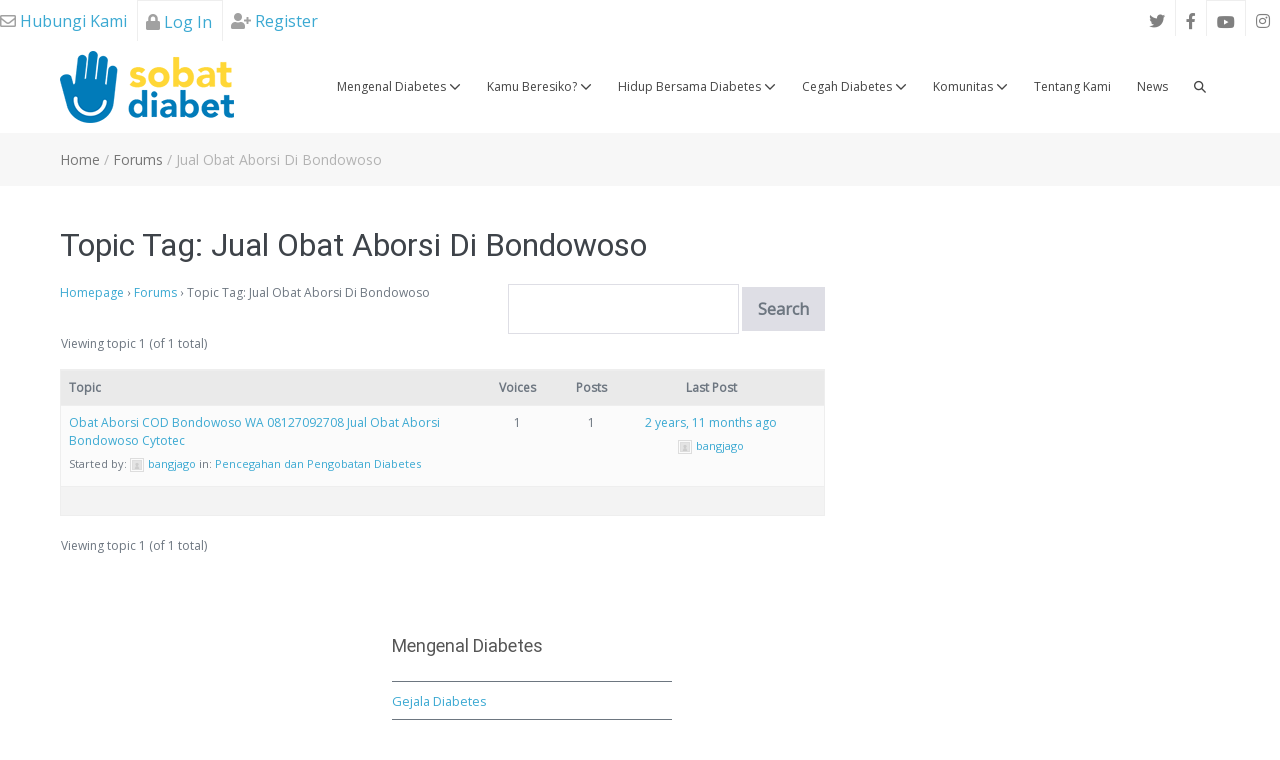

--- FILE ---
content_type: text/css
request_url: https://sobatdiabet.org/wp-content/themes/sobatdiabet/style.css
body_size: 1110
content:
Theme Name:   Sobat Diabet
Theme URI:    http://example.com/twenty-fifteen-child/
Description:  Sobat Diabet Theme
Author:       Mohamad Yunus
Author URI:   http://example.com
Template:     page-builder-framework
Version:      1.0.0
License:      GNU General Public License v2 or later
License URI:  http://www.gnu.org/licenses/gpl-2.0.html
Tags:         light, dark, two-columns, right-sidebar, responsive-layout, accessibility-ready
Text Domain:  page-builder-framework-child


/* custom css for header */

.contact-header{
	display: flex;
	border: 1px solid #ddd;
	padding: 0 8.2em;
	font-size: 12px;
	font-family: "Open Sans";
}

.icon-medsos{
	display: flex;
/* 	margin-right: auto; */
	float: right;
}

.icon-medsos i{
	color: gray;
}
.icon-twitter{
	padding : 8px 10px 0;
}

.icon-facebook{
	padding : 8px 10px 0;
	border-left: 1px solid #eee;
}

.icon-youtube{
	padding : 8px 10px 0; 
	border: 1px solid #eee; 	
	border-bottom: 0;
}

.icon-instagram{
	padding : 8px 10px 0;
}

.login-header{
	display: flex;
}

.login-header i{
	color:gray;
}

.login-header i, a{
	color: rgba(68,68,68, 0.5);
}

.contact-us{
	padding : 8px 10px 0px 0px;
}

.login{
	padding : 8px 10px 5px 8px; 
	border: 1px solid #eee;
	border-bottom: 0px;
}

.myaccount {
  	padding: 8px 10px 0px 10px;
  	border: 1px solid #eee;
  	border-bottom: 0px;
	border-right: 0px;
}

.myaccount a {
	font-size: 11px;
}

.register{
	padding : 8px 10px 5px 8px
}

@media screen and (max-width: 789px){
	.section-activity{
		width: 100% !important;
	}
}
@media screen and (max-width: 500px) {
	
	.icon-twitter{
		padding : 8px 10px 5;
	}
	
	.icon-facebook{
		padding : 8px 10px 5;
	}
	
	.icon-youtube{
		padding : 8px 10px 5;
	}
	
	.icon-instagram{
		padding : 8px 10px 5;
	}
	
	.contact-us{
		padding: 8px 10px 5px 5px;
	}
	
	.myaccount{
		8px 10px 5px 10px;
	}
    .contact-header {
        display:block;
			  padding: 0px;
    }
		
	.icon-medsos{
		border-bottom: 1px solid #ddd;
	}
	
	.custom-footer{
		display: block !important;
		width: 100% !important;
	}
	
	.menu-footer {
    	margin: 0 !important;
    	width: 100% !important;
    	padding: 1em !important;
	}
	
	.active-member{
		padding: 1em;
	}
}

.n2-ss-slider-controls-absolute-right-center{
	right: 5em;
}

.n2-ss-slider-controls-absolute-left-center{
	left: 5em;
}

.custom-footer{
	display: flex;
   	margin: auto;
    width: 35rem;
	padding-bottom: 2em !important;
}

.menu-footer{
	margin: 0 2em;
	width: 50%;
}

.menu-list-footer{
	padding: 0;
}

.menu-list-footer li {
	list-style: none;
  	border-top: 1px solid;
  	padding: 5px 0;
}

.menu-list-footer li:last-child{
	border-bottom: 1px solid;
}

.logo-box{
	width: 100%;
}

.img-member{
	width: 30px;
  	border-radius: 50px;
}

.menu-title-footer{
	font-weight: 300;
	font-size: 18px;
	color: #565656;
    font-family: 'Roboto';
}

.elementor-element-1e0f2e2{
	border-bottom: 2px solid;
}

/* .myaccount.dropdown.closed .menu {
    display: none;
} */

.closed .menu {
	display: none;
}
